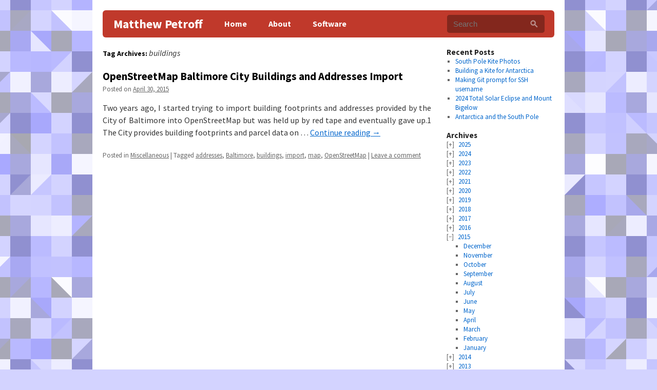

--- FILE ---
content_type: text/html; charset=UTF-8
request_url: https://mpetroff.net/tag/buildings/
body_size: 5085
content:
<!DOCTYPE html><html lang=en-US><head><link rel=stylesheet href=https://cdn0.mpetroff.net/wp-content/cache/minify/4aef3.default.include.184afc.css media=all> <script src=https://cdn0.mpetroff.net/wp-content/cache/minify/4aef3.default.include.54e3eb.js></script> <link rel=icon href=/favicon.png type=image/png><meta charset="UTF-8"><meta name="viewport" content="width=device-width, initial-scale=1.0"><title>buildings | Matthew Petroff</title><link rel=profile href=http://gmpg.org/xfn/11><link rel=stylesheet type=text/css media=all href="//fonts.googleapis.com/css?family=Source+Serif+Pro|Source+Sans+Pro:400,400italic,700,700italic"><link rel=pingback href=https://mpetroff.net/xmlrpc.php><meta name='robots' content='max-image-preview:large'><meta name="robots" content="noindex,follow"> <script type=application/ld+json class=aioseop-schema>{"@context":"https://schema.org","@graph":[{"@type":"Organization","@id":"https://mpetroff.net/#organization","url":"https://mpetroff.net/","name":"Matthew Petroff","sameAs":[]},{"@type":"WebSite","@id":"https://mpetroff.net/#website","url":"https://mpetroff.net/","name":"Matthew Petroff","publisher":{"@id":"https://mpetroff.net/#organization"}},{"@type":"CollectionPage","@id":"https://mpetroff.net/tag/buildings/#collectionpage","url":"https://mpetroff.net/tag/buildings/","inLanguage":"en-US","name":"buildings","isPartOf":{"@id":"https://mpetroff.net/#website"}}]}</script> <link rel=canonical href=https://mpetroff.net/tag/buildings/ > <script >window.ga=window.ga||function(){(ga.q=ga.q||[]).push(arguments)};ga.l=+new Date;ga('create','UA-19871757-1',{'cookieDomain':'none'});ga('send','pageview');</script> <script async src=https://www.google-analytics.com/analytics.js></script> <link rel=alternate type=application/rss+xml title="Matthew Petroff &raquo; Feed" href=https://mpetroff.net/feed/ ><link rel=alternate type=application/rss+xml title="Matthew Petroff &raquo; Comments Feed" href=https://mpetroff.net/comments/feed/ ><link rel=alternate type=application/rss+xml title="Matthew Petroff &raquo; buildings Tag Feed" href=https://mpetroff.net/tag/buildings/feed/ ><style id=wp-img-auto-sizes-contain-inline-css>img:is([sizes=auto i],[sizes^="auto," i]){contain-intrinsic-size:3000px 1500px}</style><style id=classic-theme-styles-inline-css>.wp-block-button__link{color:#fff;background-color:#32373c;border-radius:9999px;box-shadow:none;text-decoration:none;padding:calc(.667em + 2px) calc(1.333em + 2px);font-size:1.125em}.wp-block-file__button{background:#32373c;color:#fff;text-decoration:none}</style><link rel=https://api.w.org/ href=https://mpetroff.net/wp-json/ ><link rel=alternate title=JSON type=application/json href=https://mpetroff.net/wp-json/wp/v2/tags/192><link rel=EditURI type=application/rsd+xml title=RSD href=https://mpetroff.net/xmlrpc.php?rsd><style>img.latex{vertical-align:middle;border:none}</style><style id=global-styles-inline-css>/*<![CDATA[*/:root{--wp--preset--aspect-ratio--square:1;--wp--preset--aspect-ratio--4-3:4/3;--wp--preset--aspect-ratio--3-4:3/4;--wp--preset--aspect-ratio--3-2:3/2;--wp--preset--aspect-ratio--2-3:2/3;--wp--preset--aspect-ratio--16-9:16/9;--wp--preset--aspect-ratio--9-16:9/16;--wp--preset--color--black:#000;--wp--preset--color--cyan-bluish-gray:#abb8c3;--wp--preset--color--white:#fff;--wp--preset--color--pale-pink:#f78da7;--wp--preset--color--vivid-red:#cf2e2e;--wp--preset--color--luminous-vivid-orange:#ff6900;--wp--preset--color--luminous-vivid-amber:#fcb900;--wp--preset--color--light-green-cyan:#7bdcb5;--wp--preset--color--vivid-green-cyan:#00d084;--wp--preset--color--pale-cyan-blue:#8ed1fc;--wp--preset--color--vivid-cyan-blue:#0693e3;--wp--preset--color--vivid-purple:#9b51e0;--wp--preset--gradient--vivid-cyan-blue-to-vivid-purple:linear-gradient(135deg,rgb(6,147,227) 0%,rgb(155,81,224) 100%);--wp--preset--gradient--light-green-cyan-to-vivid-green-cyan:linear-gradient(135deg,rgb(122,220,180) 0%,rgb(0,208,130) 100%);--wp--preset--gradient--luminous-vivid-amber-to-luminous-vivid-orange:linear-gradient(135deg,rgb(252,185,0) 0%,rgb(255,105,0) 100%);--wp--preset--gradient--luminous-vivid-orange-to-vivid-red:linear-gradient(135deg,rgb(255,105,0) 0%,rgb(207,46,46) 100%);--wp--preset--gradient--very-light-gray-to-cyan-bluish-gray:linear-gradient(135deg,rgb(238,238,238) 0%,rgb(169,184,195) 100%);--wp--preset--gradient--cool-to-warm-spectrum:linear-gradient(135deg,rgb(74,234,220) 0%,rgb(151,120,209) 20%,rgb(207,42,186) 40%,rgb(238,44,130) 60%,rgb(251,105,98) 80%,rgb(254,248,76) 100%);--wp--preset--gradient--blush-light-purple:linear-gradient(135deg,rgb(255,206,236) 0%,rgb(152,150,240) 100%);--wp--preset--gradient--blush-bordeaux:linear-gradient(135deg,rgb(254,205,165) 0%,rgb(254,45,45) 50%,rgb(107,0,62) 100%);--wp--preset--gradient--luminous-dusk:linear-gradient(135deg,rgb(255,203,112) 0%,rgb(199,81,192) 50%,rgb(65,88,208) 100%);--wp--preset--gradient--pale-ocean:linear-gradient(135deg,rgb(255,245,203) 0%,rgb(182,227,212) 50%,rgb(51,167,181) 100%);--wp--preset--gradient--electric-grass:linear-gradient(135deg,rgb(202,248,128) 0%,rgb(113,206,126) 100%);--wp--preset--gradient--midnight:linear-gradient(135deg,rgb(2,3,129) 0%,rgb(40,116,252) 100%);--wp--preset--font-size--small:13px;--wp--preset--font-size--medium:20px;--wp--preset--font-size--large:36px;--wp--preset--font-size--x-large:42px;--wp--preset--spacing--20:0.44rem;--wp--preset--spacing--30:0.67rem;--wp--preset--spacing--40:1rem;--wp--preset--spacing--50:1.5rem;--wp--preset--spacing--60:2.25rem;--wp--preset--spacing--70:3.38rem;--wp--preset--spacing--80:5.06rem;--wp--preset--shadow--natural:6px 6px 9px rgba(0, 0, 0, 0.2);--wp--preset--shadow--deep:12px 12px 50px rgba(0, 0, 0, 0.4);--wp--preset--shadow--sharp:6px 6px 0px rgba(0, 0, 0, 0.2);--wp--preset--shadow--outlined:6px 6px 0px -3px rgb(255, 255, 255), 6px 6px rgb(0, 0, 0);--wp--preset--shadow--crisp:6px 6px 0px rgb(0, 0, 0)}:where(.is-layout-flex){gap:0.5em}:where(.is-layout-grid){gap:0.5em}body .is-layout-flex{display:flex}.is-layout-flex{flex-wrap:wrap;align-items:center}.is-layout-flex>:is(*,div){margin:0}body .is-layout-grid{display:grid}.is-layout-grid>:is(*,div){margin:0}:where(.wp-block-columns.is-layout-flex){gap:2em}:where(.wp-block-columns.is-layout-grid){gap:2em}:where(.wp-block-post-template.is-layout-flex){gap:1.25em}:where(.wp-block-post-template.is-layout-grid){gap:1.25em}.has-black-color{color:var(--wp--preset--color--black) !important}.has-cyan-bluish-gray-color{color:var(--wp--preset--color--cyan-bluish-gray) !important}.has-white-color{color:var(--wp--preset--color--white) !important}.has-pale-pink-color{color:var(--wp--preset--color--pale-pink) !important}.has-vivid-red-color{color:var(--wp--preset--color--vivid-red) !important}.has-luminous-vivid-orange-color{color:var(--wp--preset--color--luminous-vivid-orange) !important}.has-luminous-vivid-amber-color{color:var(--wp--preset--color--luminous-vivid-amber) !important}.has-light-green-cyan-color{color:var(--wp--preset--color--light-green-cyan) !important}.has-vivid-green-cyan-color{color:var(--wp--preset--color--vivid-green-cyan) !important}.has-pale-cyan-blue-color{color:var(--wp--preset--color--pale-cyan-blue) !important}.has-vivid-cyan-blue-color{color:var(--wp--preset--color--vivid-cyan-blue) !important}.has-vivid-purple-color{color:var(--wp--preset--color--vivid-purple) !important}.has-black-background-color{background-color:var(--wp--preset--color--black) !important}.has-cyan-bluish-gray-background-color{background-color:var(--wp--preset--color--cyan-bluish-gray) !important}.has-white-background-color{background-color:var(--wp--preset--color--white) !important}.has-pale-pink-background-color{background-color:var(--wp--preset--color--pale-pink) !important}.has-vivid-red-background-color{background-color:var(--wp--preset--color--vivid-red) !important}.has-luminous-vivid-orange-background-color{background-color:var(--wp--preset--color--luminous-vivid-orange) !important}.has-luminous-vivid-amber-background-color{background-color:var(--wp--preset--color--luminous-vivid-amber) !important}.has-light-green-cyan-background-color{background-color:var(--wp--preset--color--light-green-cyan) !important}.has-vivid-green-cyan-background-color{background-color:var(--wp--preset--color--vivid-green-cyan) !important}.has-pale-cyan-blue-background-color{background-color:var(--wp--preset--color--pale-cyan-blue) !important}.has-vivid-cyan-blue-background-color{background-color:var(--wp--preset--color--vivid-cyan-blue) !important}.has-vivid-purple-background-color{background-color:var(--wp--preset--color--vivid-purple) !important}.has-black-border-color{border-color:var(--wp--preset--color--black) !important}.has-cyan-bluish-gray-border-color{border-color:var(--wp--preset--color--cyan-bluish-gray) !important}.has-white-border-color{border-color:var(--wp--preset--color--white) !important}.has-pale-pink-border-color{border-color:var(--wp--preset--color--pale-pink) !important}.has-vivid-red-border-color{border-color:var(--wp--preset--color--vivid-red) !important}.has-luminous-vivid-orange-border-color{border-color:var(--wp--preset--color--luminous-vivid-orange) !important}.has-luminous-vivid-amber-border-color{border-color:var(--wp--preset--color--luminous-vivid-amber) !important}.has-light-green-cyan-border-color{border-color:var(--wp--preset--color--light-green-cyan) !important}.has-vivid-green-cyan-border-color{border-color:var(--wp--preset--color--vivid-green-cyan) !important}.has-pale-cyan-blue-border-color{border-color:var(--wp--preset--color--pale-cyan-blue) !important}.has-vivid-cyan-blue-border-color{border-color:var(--wp--preset--color--vivid-cyan-blue) !important}.has-vivid-purple-border-color{border-color:var(--wp--preset--color--vivid-purple) !important}.has-vivid-cyan-blue-to-vivid-purple-gradient-background{background:var(--wp--preset--gradient--vivid-cyan-blue-to-vivid-purple) !important}.has-light-green-cyan-to-vivid-green-cyan-gradient-background{background:var(--wp--preset--gradient--light-green-cyan-to-vivid-green-cyan) !important}.has-luminous-vivid-amber-to-luminous-vivid-orange-gradient-background{background:var(--wp--preset--gradient--luminous-vivid-amber-to-luminous-vivid-orange) !important}.has-luminous-vivid-orange-to-vivid-red-gradient-background{background:var(--wp--preset--gradient--luminous-vivid-orange-to-vivid-red) !important}.has-very-light-gray-to-cyan-bluish-gray-gradient-background{background:var(--wp--preset--gradient--very-light-gray-to-cyan-bluish-gray) !important}.has-cool-to-warm-spectrum-gradient-background{background:var(--wp--preset--gradient--cool-to-warm-spectrum) !important}.has-blush-light-purple-gradient-background{background:var(--wp--preset--gradient--blush-light-purple) !important}.has-blush-bordeaux-gradient-background{background:var(--wp--preset--gradient--blush-bordeaux) !important}.has-luminous-dusk-gradient-background{background:var(--wp--preset--gradient--luminous-dusk) !important}.has-pale-ocean-gradient-background{background:var(--wp--preset--gradient--pale-ocean) !important}.has-electric-grass-gradient-background{background:var(--wp--preset--gradient--electric-grass) !important}.has-midnight-gradient-background{background:var(--wp--preset--gradient--midnight) !important}.has-small-font-size{font-size:var(--wp--preset--font-size--small) !important}.has-medium-font-size{font-size:var(--wp--preset--font-size--medium) !important}.has-large-font-size{font-size:var(--wp--preset--font-size--large) !important}.has-x-large-font-size{font-size:var(--wp--preset--font-size--x-large) !important}/*]]>*/</style></head><body class="archive tag tag-buildings tag-192 wp-theme-mpetroff5"><div id=wrapper class=hfeed><div id=header><h1 id="site-title"> <a href=https://mpetroff.net/ rel=home>Matthew Petroff</a></h1><div id=access role=navigation><div class="skip-link screen-reader-text"><a href=#content title="Skip to content">Skip to content</a></div><div class=menu><ul> <li ><a href=https://mpetroff.net/ >Home</a></li><li class="page_item page-item-2"><a href=https://mpetroff.net/about/ >About</a></li> <li class="page_item page-item-88 page_item_has_children"><a href=https://mpetroff.net/software/ >Software</a><ul class=children> <li class="page_item page-item-253"><a href=https://mpetroff.net/software/fontforge-windows/ >FontForge &#8211; Windows</a></li> <li class="page_item page-item-556"><a href=https://mpetroff.net/software/pannellum/ >Pannellum</a></li></ul> </li></ul></div></div><form id=search-form action=https://mpetroff.net/ role=search method=get autocomplete=off><div class=search-input-group> <input class=search-form-control type=search placeholder=Search name=s> <span class=search-input-group-btn> <button type=submit class=btn aria-label=Search></button> </span></div></form></div><div id=main><div id=container><div id=content role=main><h1 class="page-title">Tag Archives: <span>buildings</span></h1><div id=post-1807 class="post-1807 post type-post status-publish format-standard hentry category-miscellaneous tag-addresses tag-baltimore tag-buildings tag-import tag-map tag-openstreetmap"><h2 class="entry-title"><a href=https://mpetroff.net/2015/04/openstreetmap-baltimore-city-buildings-and-addresses-import/ title="Permalink to OpenStreetMap Baltimore City Buildings and Addresses Import" rel=bookmark>OpenStreetMap Baltimore City Buildings and Addresses Import</a></h2><div class=entry-meta> <span class="meta-prep meta-prep-author">Posted on</span> <a href=https://mpetroff.net/2015/04/openstreetmap-baltimore-city-buildings-and-addresses-import/ title="9:31 am" rel=bookmark><span class=entry-date>April 30, 2015</span></a></div><div class=entry-summary><p>Two years ago, I started trying to import building footprints and addresses provided by the City of Baltimore into OpenStreetMap but was held up by red tape and eventually gave up.1 The City provides building footprints and parcel data on &hellip; <a href=https://mpetroff.net/2015/04/openstreetmap-baltimore-city-buildings-and-addresses-import/ >Continue reading <span class=meta-nav>&rarr;</span></a></p></div><div class=entry-utility> <span class=cat-links> <span class="entry-utility-prep entry-utility-prep-cat-links">Posted in</span> <a href=https://mpetroff.net/category/miscellaneous/ rel=tag>Miscellaneous</a>		</span> <span class=meta-sep>|</span> <span class=tag-links> <span class="entry-utility-prep entry-utility-prep-tag-links">Tagged</span> <a href=https://mpetroff.net/tag/addresses/ rel=tag>addresses</a>, <a href=https://mpetroff.net/tag/baltimore/ rel=tag>Baltimore</a>, <a href=https://mpetroff.net/tag/buildings/ rel=tag>buildings</a>, <a href=https://mpetroff.net/tag/import/ rel=tag>import</a>, <a href=https://mpetroff.net/tag/map/ rel=tag>map</a>, <a href=https://mpetroff.net/tag/openstreetmap/ rel=tag>OpenStreetMap</a>		</span> <span class=meta-sep>|</span> <span class=comments-link><a href=https://mpetroff.net/2015/04/openstreetmap-baltimore-city-buildings-and-addresses-import/#respond>Leave a comment</a></span></div></div></div></div><div id=primary class=widget-area role=complementary><ul class=xoxo><li id=recent-posts-2 class="widget-container widget_recent_entries"><h3 class="widget-title">Recent Posts</h3><ul> <li> <a href=https://mpetroff.net/2025/06/south-pole-kite-photos/ >South Pole Kite Photos</a> </li> <li> <a href=https://mpetroff.net/2025/03/building-a-kite-for-antarctica/ >Building a Kite for Antarctica</a> </li> <li> <a href=https://mpetroff.net/2024/12/making-git-prompt-for-ssh-username/ >Making Git prompt for SSH username</a> </li> <li> <a href=https://mpetroff.net/2024/04/2024-total-solar-eclipse-and-mount-bigelow/ >2024 Total Solar Eclipse and Mount Bigelow</a> </li> <li> <a href=https://mpetroff.net/2023/08/antarctica-and-the-south-pole/ >Antarctica and the South Pole</a> </li></ul></li><li id=collapsed_archives_widget-3 class="widget-container widget_collapsed_archives_widget"><h3 class="widget-title">Archives</h3><div class=collapsed-archives><ul><li><input type=checkbox id=archive-year-2025><label for=archive-year-2025></label>	<a href=https://mpetroff.net/2025/ >2025</a><ul class=year>	<li><a href=https://mpetroff.net/2025/06/ >June</a></li> <li><a href=https://mpetroff.net/2025/03/ >March</a></li></ul></li><li><input type=checkbox id=archive-year-2024><label for=archive-year-2024></label>	<a href=https://mpetroff.net/2024/ >2024</a><ul class=year>	<li><a href=https://mpetroff.net/2024/12/ >December</a></li> <li><a href=https://mpetroff.net/2024/04/ >April</a></li></ul></li><li><input type=checkbox id=archive-year-2023><label for=archive-year-2023></label>	<a href=https://mpetroff.net/2023/ >2023</a><ul class=year>	<li><a href=https://mpetroff.net/2023/08/ >August</a></li> <li><a href=https://mpetroff.net/2023/07/ >July</a></li> <li><a href=https://mpetroff.net/2023/05/ >May</a></li></ul></li><li><input type=checkbox id=archive-year-2022><label for=archive-year-2022></label>	<a href=https://mpetroff.net/2022/ >2022</a><ul class=year>	<li><a href=https://mpetroff.net/2022/09/ >September</a></li> <li><a href=https://mpetroff.net/2022/03/ >March</a></li></ul></li><li><input type=checkbox id=archive-year-2021><label for=archive-year-2021></label>	<a href=https://mpetroff.net/2021/ >2021</a><ul class=year>	<li><a href=https://mpetroff.net/2021/12/ >December</a></li> <li><a href=https://mpetroff.net/2021/08/ >August</a></li> <li><a href=https://mpetroff.net/2021/04/ >April</a></li> <li><a href=https://mpetroff.net/2021/03/ >March</a></li> <li><a href=https://mpetroff.net/2021/02/ >February</a></li></ul></li><li><input type=checkbox id=archive-year-2020><label for=archive-year-2020></label>	<a href=https://mpetroff.net/2020/ >2020</a><ul class=year>	<li><a href=https://mpetroff.net/2020/10/ >October</a></li> <li><a href=https://mpetroff.net/2020/05/ >May</a></li> <li><a href=https://mpetroff.net/2020/03/ >March</a></li> <li><a href=https://mpetroff.net/2020/01/ >January</a></li></ul></li><li><input type=checkbox id=archive-year-2019><label for=archive-year-2019></label>	<a href=https://mpetroff.net/2019/ >2019</a><ul class=year>	<li><a href=https://mpetroff.net/2019/11/ >November</a></li> <li><a href=https://mpetroff.net/2019/08/ >August</a></li> <li><a href=https://mpetroff.net/2019/07/ >July</a></li> <li><a href=https://mpetroff.net/2019/06/ >June</a></li> <li><a href=https://mpetroff.net/2019/05/ >May</a></li> <li><a href=https://mpetroff.net/2019/04/ >April</a></li> <li><a href=https://mpetroff.net/2019/02/ >February</a></li></ul></li><li><input type=checkbox id=archive-year-2018><label for=archive-year-2018></label>	<a href=https://mpetroff.net/2018/ >2018</a><ul class=year>	<li><a href=https://mpetroff.net/2018/12/ >December</a></li> <li><a href=https://mpetroff.net/2018/10/ >October</a></li> <li><a href=https://mpetroff.net/2018/08/ >August</a></li> <li><a href=https://mpetroff.net/2018/06/ >June</a></li> <li><a href=https://mpetroff.net/2018/05/ >May</a></li> <li><a href=https://mpetroff.net/2018/03/ >March</a></li> <li><a href=https://mpetroff.net/2018/01/ >January</a></li></ul></li><li><input type=checkbox id=archive-year-2017><label for=archive-year-2017></label>	<a href=https://mpetroff.net/2017/ >2017</a><ul class=year>	<li><a href=https://mpetroff.net/2017/12/ >December</a></li> <li><a href=https://mpetroff.net/2017/11/ >November</a></li> <li><a href=https://mpetroff.net/2017/10/ >October</a></li> <li><a href=https://mpetroff.net/2017/09/ >September</a></li> <li><a href=https://mpetroff.net/2017/08/ >August</a></li> <li><a href=https://mpetroff.net/2017/07/ >July</a></li> <li><a href=https://mpetroff.net/2017/05/ >May</a></li> <li><a href=https://mpetroff.net/2017/04/ >April</a></li> <li><a href=https://mpetroff.net/2017/03/ >March</a></li> <li><a href=https://mpetroff.net/2017/01/ >January</a></li></ul></li><li><input type=checkbox id=archive-year-2016><label for=archive-year-2016></label>	<a href=https://mpetroff.net/2016/ >2016</a><ul class=year>	<li><a href=https://mpetroff.net/2016/12/ >December</a></li> <li><a href=https://mpetroff.net/2016/11/ >November</a></li> <li><a href=https://mpetroff.net/2016/10/ >October</a></li> <li><a href=https://mpetroff.net/2016/09/ >September</a></li> <li><a href=https://mpetroff.net/2016/08/ >August</a></li> <li><a href=https://mpetroff.net/2016/07/ >July</a></li> <li><a href=https://mpetroff.net/2016/06/ >June</a></li> <li><a href=https://mpetroff.net/2016/05/ >May</a></li> <li><a href=https://mpetroff.net/2016/04/ >April</a></li> <li><a href=https://mpetroff.net/2016/03/ >March</a></li> <li><a href=https://mpetroff.net/2016/02/ >February</a></li> <li><a href=https://mpetroff.net/2016/01/ >January</a></li></ul></li><li><input type=checkbox id=archive-year-2015 checked><label for=archive-year-2015></label>	<a href=https://mpetroff.net/2015/ >2015</a><ul class=year>	<li><a href=https://mpetroff.net/2015/12/ >December</a></li> <li><a href=https://mpetroff.net/2015/11/ >November</a></li> <li><a href=https://mpetroff.net/2015/10/ >October</a></li> <li><a href=https://mpetroff.net/2015/09/ >September</a></li> <li><a href=https://mpetroff.net/2015/08/ >August</a></li> <li><a href=https://mpetroff.net/2015/07/ >July</a></li> <li><a href=https://mpetroff.net/2015/06/ >June</a></li> <li><a href=https://mpetroff.net/2015/05/ >May</a></li> <li><a href=https://mpetroff.net/2015/04/ >April</a></li> <li><a href=https://mpetroff.net/2015/03/ >March</a></li> <li><a href=https://mpetroff.net/2015/02/ >February</a></li> <li><a href=https://mpetroff.net/2015/01/ >January</a></li></ul></li><li><input type=checkbox id=archive-year-2014><label for=archive-year-2014></label>	<a href=https://mpetroff.net/2014/ >2014</a><ul class=year>	<li><a href=https://mpetroff.net/2014/12/ >December</a></li> <li><a href=https://mpetroff.net/2014/11/ >November</a></li> <li><a href=https://mpetroff.net/2014/10/ >October</a></li> <li><a href=https://mpetroff.net/2014/09/ >September</a></li> <li><a href=https://mpetroff.net/2014/08/ >August</a></li> <li><a href=https://mpetroff.net/2014/07/ >July</a></li> <li><a href=https://mpetroff.net/2014/06/ >June</a></li> <li><a href=https://mpetroff.net/2014/05/ >May</a></li> <li><a href=https://mpetroff.net/2014/04/ >April</a></li> <li><a href=https://mpetroff.net/2014/03/ >March</a></li> <li><a href=https://mpetroff.net/2014/02/ >February</a></li> <li><a href=https://mpetroff.net/2014/01/ >January</a></li></ul></li><li><input type=checkbox id=archive-year-2013><label for=archive-year-2013></label>	<a href=https://mpetroff.net/2013/ >2013</a><ul class=year>	<li><a href=https://mpetroff.net/2013/12/ >December</a></li> <li><a href=https://mpetroff.net/2013/11/ >November</a></li> <li><a href=https://mpetroff.net/2013/10/ >October</a></li> <li><a href=https://mpetroff.net/2013/09/ >September</a></li> <li><a href=https://mpetroff.net/2013/08/ >August</a></li> <li><a href=https://mpetroff.net/2013/07/ >July</a></li> <li><a href=https://mpetroff.net/2013/06/ >June</a></li> <li><a href=https://mpetroff.net/2013/05/ >May</a></li> <li><a href=https://mpetroff.net/2013/04/ >April</a></li> <li><a href=https://mpetroff.net/2013/03/ >March</a></li> <li><a href=https://mpetroff.net/2013/02/ >February</a></li> <li><a href=https://mpetroff.net/2013/01/ >January</a></li></ul></li><li><input type=checkbox id=archive-year-2012><label for=archive-year-2012></label>	<a href=https://mpetroff.net/2012/ >2012</a><ul class=year>	<li><a href=https://mpetroff.net/2012/12/ >December</a></li> <li><a href=https://mpetroff.net/2012/11/ >November</a></li> <li><a href=https://mpetroff.net/2012/10/ >October</a></li> <li><a href=https://mpetroff.net/2012/09/ >September</a></li> <li><a href=https://mpetroff.net/2012/08/ >August</a></li> <li><a href=https://mpetroff.net/2012/07/ >July</a></li> <li><a href=https://mpetroff.net/2012/06/ >June</a></li> <li><a href=https://mpetroff.net/2012/05/ >May</a></li> <li><a href=https://mpetroff.net/2012/04/ >April</a></li> <li><a href=https://mpetroff.net/2012/03/ >March</a></li> <li><a href=https://mpetroff.net/2012/01/ >January</a></li></ul></li><li><input type=checkbox id=archive-year-2011><label for=archive-year-2011></label>	<a href=https://mpetroff.net/2011/ >2011</a><ul class=year>	<li><a href=https://mpetroff.net/2011/12/ >December</a></li> <li><a href=https://mpetroff.net/2011/11/ >November</a></li> <li><a href=https://mpetroff.net/2011/10/ >October</a></li> <li><a href=https://mpetroff.net/2011/09/ >September</a></li> <li><a href=https://mpetroff.net/2011/08/ >August</a></li> <li><a href=https://mpetroff.net/2011/07/ >July</a></li> <li><a href=https://mpetroff.net/2011/06/ >June</a></li></ul></li><li><input type=checkbox id=archive-year-2010><label for=archive-year-2010></label>	<a href=https://mpetroff.net/2010/ >2010</a><ul class=year>	<li><a href=https://mpetroff.net/2010/11/ >November</a></li></ul></li></ul></div></li><li id=categories-2 class="widget-container widget_categories"><h3 class="widget-title">Categories</h3><ul> <li class="cat-item cat-item-337"><a href=https://mpetroff.net/category/baking/ >Baking</a> </li> <li class="cat-item cat-item-15"><a href=https://mpetroff.net/category/design/ >Design</a> </li> <li class="cat-item cat-item-167"><a href=https://mpetroff.net/category/exploring/ >Exploring</a> </li> <li class="cat-item cat-item-122"><a href=https://mpetroff.net/category/programming/gsoc/ >GSoC</a> </li> <li class="cat-item cat-item-66"><a href=https://mpetroff.net/category/hacking/ >Hacking</a> </li> <li class="cat-item cat-item-174"><a href=https://mpetroff.net/category/miscellaneous/ >Miscellaneous</a> </li> <li class="cat-item cat-item-10"><a href=https://mpetroff.net/category/photography/ >Photography</a> </li> <li class="cat-item cat-item-4"><a href=https://mpetroff.net/category/programming/ >Programming</a> </li> <li class="cat-item cat-item-173"><a href=https://mpetroff.net/category/research/ >Research</a> </li></ul></li></ul></div></div><div id=footer role=contentinfo><div id=colophon><div id=site-info> <a href=https://mpetroff.net/ title="Matthew Petroff" rel=home> Matthew Petroff </a></div><div id=footer-widget-area role=complementary><div id=first class=widget-area><ul class=xoxo> <li id=text-5 class="widget-container widget_text"><div class=textwidget>Unless otherwise noted, all content is available under a <a rel=license href=https://creativecommons.org/licenses/by-nc-sa/4.0/ >CC BY-NC-SA license</a>.</div> </li></ul></div></div></div></div></div> <script type=speculationrules>{"prefetch":[{"source":"document","where":{"and":[{"href_matches":"/*"},{"not":{"href_matches":["/wp-*.php","/wp-admin/*","https://cdn0.mpetroff.net/wp-content/uploads/*","/wp-content/*","/wp-content/plugins/*","/wp-content/themes/mpetroff5/*","/*\\?(.+)"]}},{"not":{"selector_matches":"a[rel~=\"nofollow\"]"}},{"not":{"selector_matches":".no-prefetch, .no-prefetch a"}}]},"eagerness":"conservative"}]}</script> </body></html>

--- FILE ---
content_type: text/css
request_url: https://cdn0.mpetroff.net/wp-content/cache/minify/4aef3.default.include.184afc.css
body_size: 7035
content:
.collapsed-archives{-webkit-user-select:none;-moz-user-select:none;-ms-user-select:none;user-select:none}.collapsed-archives>ul{list-style:none !important;margin-left:0 !important}.collapsed-archives>ul>li>.decade{list-style:none !important;margin-left:1.25em !important}.collapsed-archives ul ul{margin-left:2.5em !important}.collapsed-archives input+label:before{content:'[+]';padding-right:5px}.collapsed-archives-triangles input+label:before{content:'\25b6'}.collapsed-archives input:checked+label:before{content:'[\2212]'}.collapsed-archives-triangles input:checked+label:before{content:'\25bc'}.collapsed-archives input{position:absolute;opacity:0}.collapsed-archives label, .collapsed-archives input{cursor:pointer}.collapsed-archives label{display:inline}.collapsed-archives input~ul{display:none}.collapsed-archives input:checked~ul{display:block}html,body,div,span,applet,object,iframe,h1,h2,h3,h4,h5,h6,p,blockquote,pre,a,abbr,acronym,address,big,cite,code,del,dfn,em,font,img,ins,kbd,q,s,samp,small,strike,strong,sub,sup,tt,var,b,u,i,center,dl,dt,dd,ol,ul,li,fieldset,form,label,legend,table,caption,tbody,tfoot,thead,tr,th,td{background:transparent;border:0;margin:0;padding:0;vertical-align:baseline}body{line-height:1}h1,h2,h3,h4,h5,h6{clear:both;font-weight:400}ol,ul{list-style:none}blockquote{quotes:none}blockquote:before,blockquote:after{content:'';content:none}del{text-decoration:line-through}table{border-collapse:collapse;border-spacing:0}a img{border:none}html,body{height:100%;margin:0;padding:0}#wrapper{position:relative;min-height:100%}#footer{position:absolute;bottom:0}#main{padding-bottom:60px}#container{float:left;margin:0 -230px 0 0;width:100%}#content{margin:0 260px 0 20px}#primary,#secondary{float:right;overflow:hidden;width:230px}#secondary{clear:right}#footer{clear:both;width:100%}.one-column #content{margin:0 auto;width:640px}.single-attachment #content{margin:0 auto;width:900px}body{font-family:'Source Sans Pro','Helvetica Neue',Helvetica,Arial,'Nimbus Sans L',sans-serif}.dropcap{font-family:'Source Serif Pro',serif}pre{font-family:'Courier 10 Pitch',Courier,monospace}code{font-family:Monaco,Consolas,'Andale Mono','DejaVu Sans Mono',monospace}#colophon,#main,#wrapper{margin:0 auto;width:920px;background:#fff}#footer-widget-area .widget-area{float:right;margin-right:20px;width:600px;height:25px;text-align:right;font-size:14px;line-height:25px}#site-info{float:left;font-size:14px;font-weight:700;width:200px;height:25px;line-height:25px;margin:0 0 0 20px}body{background-color:#d3d3ff;background-image:url("[data-uri]"),url("[data-uri]"), url("[data-uri]"), url("[data-uri]");background-position:center;background-attachment:fixed;width:100%}body,input,textarea{color:#666;font-size:13px;line-height:18px}hr{background-color:#e7e7e7;border:0;clear:both;height:1px;margin-bottom:18px}p{margin-bottom:18px;text-align:justify}ul{list-style:square;margin:0 0 18px 1.5em}ol{list-style:decimal;margin:0 0 18px 1.5em}ol ol{list-style:upper-alpha}ol ol ol{list-style:lower-roman}ol ol ol ol{list-style:lower-alpha}ul ul, ol ol, ul ol, ol ul{margin-bottom:0}dl{margin:0 0 24px 0}dt{font-weight:700}dd{margin-bottom:18px}strong{font-weight:700}cite,em,i{font-style:italic}big{font-size:131.25%}ins{background:#ffc;text-decoration:none}blockquote{font-style:italic;padding:0 3em}blockquote cite, blockquote em, blockquote i{font-style:normal}pre{background:#f7f7f7;color:#222;line-height:18px;margin-bottom:18px;padding:1.5em}abbr,acronym{border-bottom:1px dotted #666;cursor:help}sup,sub{height:0;line-height:1;position:relative;vertical-align:baseline}sup{bottom:1ex}sub{top: .5ex}input[type='text'],textarea{background:#f9f9f9;border:1px solid #ccc;padding:2px}a:link{color:#06c}a:visited{color:#739}a:active,a:hover{color:#c0392b}.screen-reader-text{position:absolute;left:-9000px}#header{background-color:#c0392b;border-radius:6px;min-height:53px;font-size:16px;margin:20px}#header a{transition:all 0.25s ease 0s}#site-title{padding:14px 21px;font-size:24px;font-weight:700;line-height:1.042;float:left}#site-title a{color:#fff;text-decoration:none;padding:14px 0}#site-title a:hover{color:#fbdcab}#wrapper{padding-top:1px;margin-top:-1px}#search-form{float:right;padding:9px 19px}.search-input-group{width:190px;display:inline-table;background-color:#83271d;border-radius:5px}.search-form-control{border-radius:5px 0 0 5px;color:#fff;background-color:#83271d;border-color:transparent;width:100%;font-size:15px;padding:5px 10px;line-height:1.4;box-sizing:border-box;border-width:2px 0 2px 2px;border-style:solid;transition:all 0.25s linear 0s}.search-form-control:focus{border-color:#ecf0f1;color:#ecf0f1;outline:0;opacity:1}.search-input-group-btn{vertical-align:middle;display:table-cell;border-style:solid;border-width:2px;border-color:#83271d;border-radius:0 5px 5px 0;border-left-width:0px;transition:all 0.25s linear 0s;background-image:url('data:image/svg+xml,%3Csvg%20xmlns%3D%22http%3A//www.w3.org/2000/svg%22%20viewBox%3D%220%200%201000%201000%22%20height%3D%2215px%22%20width%3D%2215px%22%3E%3Cpath%20fill%3D%22%23ecf0f1%22%20d%3D%22m127.54%20127.54a351.69%20351.69%200%200%200%200%20497.37%20351.69%20351.69%200%200%200%20440.87%2045.372l305.19%20305.19%20101.87-101.87-304.97-304.97a351.69%20351.69%200%200%200%20-45.588%20-441.09%20351.69%20351.69%200%200%200%20-497.37%200zm107.87%20113.86a190.68%20190.68%200%200%201%20269.66%20-0.00001%20190.68%20190.68%200%200%201%200%20269.66%20190.68%20190.68%200%200%201%20-269.66%20-0.00001%20190.68%20190.68%200%200%201%200%20-269.66z%22/%3E%3C/svg%3E');background-repeat:no-repeat;background-position:center;opacity:0.5}#search-form .btn{border-color:transparent;background-color:transparent;height:31px;width:37px;padding:5px 10px;cursor:pointer;outline:0}#search-form .btn:focus{outline:0}.search-form-control:focus+.search-input-group-btn{border-color:#ecf0f1;opacity:1}#access{display:block;float:left}#access .menu-header,div.menu{font-size:13px}#access .menu-header ul, div.menu ul{list-style:none;margin:0}#access .menu-header li, div.menu li{float:left;position:relative}#access a{color:#fff;display:block;text-decoration:none;padding:15px 21px;font-size:16px;font-weight:700;line-height:23px}#access ul ul{display:none;position:absolute;top:53px;left:8px;float:left;width:200px;z-index:99999}#access ul ul li{min-width:200px}#access ul ul ul{left:100%;top:0}#access ul ul a{line-height:1em;padding:10px;width:194px;height:auto;font-weight:400;font-size:14px;border-radius:4px;margin:0 3px 0 3px}#access li:hover>a{color:#fbdcab}#access ul ul a:hover{color:#fbdcab}#access ul li:hover>ul{display:block}#access ul li>ul{padding-top:4px}#access ul ul li{background:#c0392b}#access ul li > ul li:first-child{border-radius:4px 4px 0 0}#access ul li > ul li:first-child>a{margin-top:3px}#access ul li > ul li:last-child{border-radius:0 0 4px 4px}#access ul li > ul li:last-child>a{margin-bottom:3px}#access ul li.current_page_item > a, #access ul li.current_page_parent > a, #access ul li.current-menu-ancestor > a, #access ul li.current-menu-item > a, #access ul li.current-menu-parent>a{color:#fff;font-weight:700;background-color:#767676}* html #access ul li.current_page_item a, * html #access ul li.current_page_parent a, * html #access ul li.current-menu-ancestor a, * html #access ul li.current-menu-item a, * html #access ul li.current-menu-parent a, * html #access ul li a:hover{color:#fff;font-weight:700;background-color:#767676}#main{clear:both;overflow:hidden;background:#fff;width:920px}#content{margin-bottom:36px}#content, #content input, #content textarea{color:#333;font-size:16px;line-height:24px}#content p, #content ul, #content ol, #content dd, #content pre, #content hr{margin-bottom:24px}#content ul ul, #content ol ol, #content ul ol, #content ol ul{margin-bottom:0}#content pre, #content kbd, #content tt, #content var{font-size:15px;line-height:21px}#content code{font-size:13px;border:1px solid #d2d2d2;background-color:#f0f0f0;border-radius:3px;margin:0 2px;padding:0 5px}#content dt, #content th{color:#000}#content h1, #content h2, #content h3, #content h4, #content h5, #content h6{color:#000;line-height:1.5em;margin:0 0 20px 0}#content table{border:1px solid #e7e7e7;margin:0 -1px 24px 0;text-align:left;width:100%}#content tr th, #content thead th{color:#666;font-size:13px;font-weight:700;line-height:18px;padding:9px 24px}#content tr td{border-top:1px solid #e7e7e7;padding:6px 24px}.hentry{margin:0 0 48px 0}.home .sticky{background:#f2f7fc;border-top:4px solid #000;margin-left:-20px;margin-right:-20px;padding:18px 20px}.single .hentry{margin:0 0 36px 0}.page-title{color:#000;font-size:14px;font-weight:700;margin:0 0 36px 0}.page-title span{color:#333;font-size:16px;font-style:italic;font-weight:400}.page-title a:link, .page-title a:visited{color:#666;text-decoration:none}.page-title a:active, .page-title a:hover{color:#c0392b}#content .entry-title{color:#000;font-size:21px;font-weight:700;line-height:1.3em;margin-bottom:0}.entry-title a:link, .entry-title a:visited{color:#000;text-decoration:none}.entry-title a:active, .entry-title a:hover{color:#c0392b}.entry-meta{color:#666;font-size:13px}.entry-meta abbr, .entry-utility abbr{border:none}.entry-meta abbr:hover, .entry-utility abbr:hover{border-bottom:1px dotted #666}.entry-content,.entry-summary{clear:both;padding:12px 0 0 0}.entry-content fieldset{border:1px solid #e7e7e7;margin:0 0 24px 0;padding:24px}.entry-content fieldset legend{background:#fff;color:#000;font-weight:700;padding:0 24px}.entry-content input{margin:0 0 24px 0}.entry-content input.file, .entry-content input.button{margin-right:24px}.entry-content label{color:#666;font-size:13px}.entry-content select{margin:0 0 24px 0}.entry-content sup, .entry-content sub{font-size:13px}.entry-content blockquote.left{float:left;margin-left:0;margin-right:24px;text-align:right;width:33%}.entry-content blockquote.right{float:right;margin-left:24px;margin-right:0;text-align:left;width:33%}.page-link{color:#000;font-weight:700;margin:0 0 22px 0;word-spacing:0.5em}.page-link a:link, .page-link a:visited{background:#f1f1f1;color:#333;font-weight:400;padding:0.5em 0.75em;text-decoration:none}.home .sticky .page-link a{background:#d9e8f7}.page-link a:active, .page-link a:hover{color:#c0392b}body.page .edit-link{clear:both;display:block}#entry-author-info{background:#f2f7fc;border-top:4px solid #000;clear:both;font-size:14px;line-height:20px;margin:24px 0;overflow:hidden;padding:18px 20px}#entry-author-info #author-avatar{background:#fff;border:1px solid #e7e7e7;float:left;height:60px;margin:0 -104px 0 0;padding:11px}#entry-author-info #author-description{float:left;margin:0 0 0 104px}#entry-author-info h2{color:#000;font-size:100%;font-weight:700;margin-bottom:0}.entry-utility{clear:both;color:#666;font-size:13px;line-height:18px}.entry-meta a, .entry-utility a{color:#666}.entry-meta a:hover, .entry-utility a:hover{color:#c0392b}#content .video-player{padding:0}.home #content .category-asides p{font-size:14px;line-height:20px;margin-bottom:10px;margin-top:0}.home .hentry.category-asides{padding:0}.home #content .category-asides .entry-content{padding-top:0}.category-gallery .size-thumbnail img{border:10px solid #f1f1f1;margin-bottom:0}.category-gallery .gallery-thumb{float:left;margin-right:20px;margin-top:-4px}.home #content .category-gallery .entry-utility{padding-top:4px}.attachment .entry-content .entry-caption{font-size:140%;margin-top:24px}.attachment .entry-content .nav-previous a:before{content:'\2190\00a0'}.attachment .entry-content .nav-next a:after{content:'\00a0\2192'}#content img{margin:0;height:auto;max-width:640px;width:auto}#content .attachment img{max-width:900px}#content .alignleft, #content img.alignleft{display:inline;float:left;margin-right:24px;margin-top:4px}#content .alignright, #content img.alignright{display:inline;float:right;margin-left:24px;margin-top:4px}#content .aligncenter, #content img.aligncenter{clear:both;display:block;margin-left:auto;margin-right:auto}#content img.alignleft, #content img.alignright, #content img.aligncenter{margin-bottom:12px}#content .wp-caption{background:#f1f1f1;line-height:18px;margin-bottom:20px;padding:4px;text-align:center}#content .wp-caption img{margin:5px 5px 0}#content .wp-caption p.wp-caption-text{color:#666;font-size:13px;margin:5px}#content .wp-smiley{margin:0}#content .gallery{margin:0 auto 18px}#content .gallery .gallery-item{float:left;margin-top:0;text-align:center;width:33%}#content .gallery img{border:2px solid #cfcfcf}#content .gallery .gallery-caption{color:#666;font-size:13px;margin:0 0 12px}#content .gallery dl{margin:0}#content .gallery img{border:10px solid #f1f1f1}#content .gallery br+br{display:none}#content .attachment img{display:block;margin:0 auto}.navigation{color:#666;font-size:13px;line-height:18px;overflow:hidden}.navigation a:link, .navigation a:visited{color:#666;text-decoration:none}.navigation a:active, .navigation a:hover{color:#c0392b}.nav-previous{float:left;width:50%}.nav-next{float:right;text-align:right;width:50%}#nav-above{margin:0 0 18px 0}#nav-above{display:none}.paged #nav-above, .single #nav-above{display:block}#nav-below{margin:-18px 0 0 0}#comments{clear:both}#comments .navigation{padding:0 0 18px 0}h3#comments-title,h3#reply-title{color:#000;font-size:20px;font-weight:700;margin-bottom:0}h3#comments-title{padding:24px 0}.commentlist{list-style:none;margin:0}.commentlist li.comment{border-bottom:1px solid #e7e7e7;line-height:24px;margin:0 0 24px 0;padding:0 0 0 56px;position:relative}.commentlist li:last-child{border-bottom:none;margin-bottom:0}#comments .comment-body ul, #comments .comment-body ol{margin-bottom:18px}#comments .comment-body p:last-child{margin-bottom:6px}#comments .comment-body blockquote p:last-child{margin-bottom:24px}.commentlist ol{list-style:decimal}.commentlist .avatar{position:absolute;top:4px;left:0}.comment-author{}.comment-author cite{color:#000;font-style:normal;font-weight:700}.comment-author .says{font-style:italic}.comment-meta{font-size:13px;margin:0 0 18px 0}.comment-meta a:link, .comment-meta a:visited{color:#666;text-decoration:none}.comment-meta a:active, .comment-meta a:hover{color:#c0392b}.commentlist .even{}.commentlist .bypostauthor{}.reply{font-size:13px;padding:0 0 24px 0}.reply a,a.comment-edit-link{color:#666}.reply a:hover,a.comment-edit-link:hover{color:#c0392b}.commentlist .children{list-style:none;margin:0}.commentlist .children li{border:none;margin:0}.nopassword,.nocomments{display:none}#comments .pingback{border-bottom:1px solid #e7e7e7;margin-bottom:18px;padding-bottom:18px}.commentlist li.comment+li.pingback{margin-top:-6px}#comments .pingback p{color:#666;display:block;font-size:13px;line-height:18px;margin:0}#comments .pingback .url{font-size:13px;font-style:italic}input[type=submit]{color:#333}#respond{border-top:1px solid #e7e7e7;margin:24px 0;overflow:hidden;position:relative}#respond p{margin:0}#respond .comment-notes{margin-bottom:1em}.form-allowed-tags{line-height:1em}.children #respond{margin:0 48px 0 0}h3#reply-title{margin:18px 0}#comments-list #respond{margin:0 0 18px 0}#comments-list ul #respond{margin:0}#cancel-comment-reply-link{font-size:13px;font-weight:400;line-height:18px}#respond .required{color:#c0392b;font-weight:700}#respond label{color:#666;font-size:13px}#respond input{margin:0 0 9px;width:98%}#respond textarea{width:98%}#respond .form-allowed-tags{color:#666;font-size:13px;line-height:18px}#respond .form-allowed-tags code{font-size:11px}#respond .form-submit{margin:12px 0}#respond .form-submit input{font-size:14px;width:auto}.widget-area ul{list-style:none;margin-left:0}.widget-area ul ul{list-style:square;margin-left:1.3em}.widget_search #s{width:60%}.widget_search label{display:none}.widget-container{margin:0 0 18px 0}.widget-title{color:#222;font-weight:700}.widget-area a:link, .widget-area a:visited{text-decoration:none}.widget-area a:active, .widget-area a:hover{text-decoration:underline}.widget-area .entry-meta{font-size:11px}#wp_tag_cloud div{line-height:1.6em}#wp-calendar{width:100%}#wp-calendar caption{color:#222;font-size:14px;font-weight:700;padding-bottom:4px;text-align:left}#wp-calendar thead{font-size:11px}#wp-calendar thead th{}#wp-calendar tbody{color:#aaa}#wp-calendar tbody td{background:#f5f5f5;border:1px solid #fff;padding:3px 0 2px;text-align:center}#wp-calendar tbody .pad{background:none}#wp-calendar tfoot #next{text-align:right}.widget_rss a.rsswidget{color:#000}.widget_rss a.rsswidget:hover{color:#c0392b}.widget_rss .widget-title img{width:11px;height:11px}#main .widget-area ul{margin-left:0;padding:0 20px 0 0}#main .widget-area ul ul{border:none;margin-left:1.3em;padding:0}#primary{}#secondary{}#footer-widget-area{}#footer{height:60px;overflow:hidden}#colophon{overflow:hidden;padding:18px 0;background-color:#ecf0f1}#site-info,#footer-widget-area{color:#666}#site-info a, #footer-widget-area a{color:#666;text-decoration:none;font-weight:700}#site-info a:hover, #footer-widget-area a:hover{text-decoration:underline}img#wpstats{display:block;margin:0 auto 10px}@media print{*,*:before,*:after{background:transparent !important;color:#000 !important;box-shadow:none !important;text-shadow:none !important}a,a:visited{text-decoration:underline}a[href]:after{content:" (" attr(href) ")"}abbr[title]:after{content:" (" attr(title) ")"}a[href^="#"]:after,a[href^="javascript:"]:after{content:""}pre,blockquote{border:1px solid #999;page-break-inside:avoid}thead{display:table-header-group}tr,img{page-break-inside:avoid}img{max-width:100% !important}p,h2,h3{orphans:3;widows:3}h2,h3{page-break-after:avoid}body{background:none !important}#wrapper{clear:both !important;display:block !important;float:none !important;position:relative !important;width:100%}#header{border-bottom:2pt solid #000;padding-bottom:0;border-radius:0;width:100%}#colophon{border-top:2pt solid #000}#site-title{float:none;line-height:1.4em;margin:0;padding:0}#search-form{display:none !important}.entry-content{font-size:10pt;line-height:1.6em}.entry-title{font-size:16pt}#access,#respond,.comment-edit-link,.edit-link,.navigation,.page-link,.widget-area{display:none !important}#container,#header,#footer{margin:0;width:100%}#content, .one-column #content{margin:24pt 0 0;width:100%}.wp-caption p{font-size:11pt}#site-info{float:none;width:auto}#colophon{width:auto}img#wpstats{display:none}#entry-author-info{border:1px solid #e7e7e7}#main{display:inline;width:100%}.home .sticky{border:none}.meta-sep,.comments-link{display:none}.cat-links+.meta-sep{display:inline}iframe{display:none}#site-info{display:none}#footer-widget-area .widget-area{display:inline !important;float:left;text-align:left;width:100%}.entry-meta a:after, .entry-meta a:visited:after{content:''}}td.line-numbers span{font-size:15px;line-height:21px}.file-data table{margin:0 !important}input[type=text]::-ms-clear{display:none;width:0;height:0}input[type=text]::-ms-reveal{display:none;width:0;height:0}input[type="search"]::-webkit-search-decoration,input[type="search"]::-webkit-search-cancel-button,input[type="search"]::-webkit-search-results-button,input[type="search"]::-webkit-search-results-decoration{display:none}pre{overflow-x:auto}@media (max-width: 920px){#wrapper,#main,#colophon{width:100%}#container{margin:0}#content{margin:0 20px}#primary{width:100%;margin:20px 20px 0 20px;float:none}#content img{max-width:100%}#header{margin:0;border-radius:0}#footer-widget-area,#site-info{width:100%;margin:0}#footer-widget-area .widget-area{width:100%;text-align:left;height:auto;float:none;line-height:1.3}#footer{position:static;height:auto}#footer .textwidget, #site-info a{padding:0 20px}#colophon,#main{padding-bottom:0}#access{background-color:#c0392b}}#sboxWrapper{position:fixed;height:100%;width:100%;top:0;left:0;opacity:0;z-index:9999;overflow:hidden;-webkit-transition:opacity .3s ease-in-out;transition:opacity .3s ease-in-out}#sboxOverlay{position:fixed;height:100%;width:100%;background-color:#000;opacity:.9;overflow:hidden}#slenderbox{position:fixed;height:355px;width:320px;color:#bbb;font-family:Sans-Serif}.sboxTransitions{-webkit-transition:width .5s,height .5s,top .5s,left .5s;transition:width .5s,height .5s,top .5s,left .5s}#sboxImgH{background-color:#fff;border-radius:3px;padding:10px}#sboxLoad{position:absolute;height:30px;width:30px;top:145px;left:145px;-webkit-backface-visibility:hidden}#sboxImg{height:300px;width:300px;background-size:100%;opacity:0;-webkit-transition:width .5s,height .5s,top .5s,left .5s,opacity .2s;transition:width .5s,height .5s,top .5s,left .5s,opacity .2s}#sboxX{height:27px;width:25px;margin:5px 15px 0 0;float:right;cursor:pointer;background-image:url('data:image/svg+xml,%3Csvg%20xmlns%3D%22http%3A%2F%2Fwww.w3.org%2F2000%2Fsvg%22%20height%3D%2227%22%20width%3D%2225%22%3E%3Cpath%20d%3D%22m3.5742%200.0453-3.5742%203.5l8.9258%209-8.9258%208.9%203.5742%203.555%208.9258-8.926%208.926%208.926%203.574-3.6-8.926-8.9%208.926-9-3.574-3.5-8.926%208.9-8.926-8.9z%22%2F%3E%3Cpath%20fill%3D%22%23bbb%22%20d%3D%22m3.5742%202.0453-3.5742%203.5l8.9258%209-8.9258%208.9%203.5742%203.555%208.9258-8.926%208.926%208.926%203.574-3.6-8.926-8.9%208.926-9-3.574-3.5-8.926%208.9-8.926-8.9z%22%2F%3E%3C%2Fsvg%3E')}#sboxTitle{margin:5px 0 0 15px;font-size:13px;font-weight:bold}#sboxNum{margin:2px 0 0 15px;font-size:10px;font-weight:normal}#sboxNext,#sboxPrev{position:absolute;height:320px;width:150px;top:0;opacity:0;cursor:pointer;display:none;-webkit-transition:width .5s,height .5s;transition:width .5s,height .5s}#sboxNext{right:0}#sboxNext:hover,#sboxPrev:hover{opacity:1}#sboxNextA,#sboxPrevA{position:absolute;height:47px;width:29px;top:136.5px;-webkit-transition:top .5s;transition:top .5s;background-image:url('data:image/svg+xml,%3Csvg%20xmlns%3D%22http%3A%2F%2Fwww.w3.org%2F2000%2Fsvg%22%20height%3D%2247%22%20width%3D%2229%22%20version%3D%221.1%22%3E%3Cpath%20opacity%3D%22.75%22%20d%3D%22m5.5%200-5.5%205.5625%2017.938%2017.938-17.938%2017.938%205.5625%205.562%2023.438-23.5z%22%2F%3E%3Cpath%20fill%3D%22%23fff%22%20d%3D%22m5.5%202-3.5%203.5625%2017.938%2017.938-17.938%2017.938%203.5625%203.562%2021.438-21.5z%22%2F%3E%3C%2Fsvg%3E')}#sboxNextA{right:20px}#sboxPrevA{left:20px;-moz-transform:scaleX(-1);-webkit-transform:scaleX(-1);-ms-transform:scaleX(-1);-o-transform:scaleX(-1);transform:scaleX(-1)}#sboxLoading{height:15px;width:15px;background-color:#bbb;position:relative;-webkit-animation-duration:1.5s;animation-duration:1.5s;-webkit-animation-name:sboxKey;animation-name:sboxKey;-webkit-animation-iteration-count:infinite;animation-iteration-count:infinite;-webkit-animation-timing-function:linear;animation-timing-function:linear}@-webkit-keyframes sboxKey{from{left:0;top:0}25%{left:15px;top:0}50%{left:15px;top:15px}75%{left:0;top:15px}to{left:0;top:0}}@keyframes sboxKey{from{left:0;top:0}25%{left:15px;top:0}50%{left:15px;top:15px}75%{left:0;top:15px}to{left:0;top:0}}span.dropcap{display:inline;float:left;margin:0;padding:.25em .08em 2px 0;font-size:88px;line-height:.4em}

--- FILE ---
content_type: text/plain
request_url: https://www.google-analytics.com/j/collect?v=1&_v=j102&a=1124031024&t=pageview&_s=1&dl=https%3A%2F%2Fmpetroff.net%2Ftag%2Fbuildings%2F&ul=en-us%40posix&dt=buildings%20%7C%20Matthew%20Petroff&sr=1280x720&vp=1280x720&_u=IEBAAAABAAAAACAAI~&jid=750530422&gjid=28554208&cid=130069600.1770022005&tid=UA-19871757-1&_gid=1566419177.1770022005&_r=1&_slc=1&z=1879232795
body_size: -449
content:
2,cG-08TNC071Y2

--- FILE ---
content_type: application/x-javascript
request_url: https://cdn0.mpetroff.net/wp-content/cache/minify/4aef3.default.include.54e3eb.js
body_size: 2015
content:
(function(u,h){function p(j){l.style.opacity=0;m.style.display="inline";a=new Image;a.onload=function(){var b=a.height,j=a.width;a.height>f.clientHeight-55-80&&(a.height=f.clientHeight-55-80,a.width=a.width*a.height/b);a.width>f.clientWidth-20-80&&(a.width=f.clientWidth-20-80,a.height=b*a.width/j);l.style.height=a.height+"px";l.style.width=a.width+"px";c.style.height=a.height+55+"px";c.style.width=a.width+20+"px";c.style.left=f.clientWidth/2-(a.width+20)/2+"px";c.style.top=f.clientHeight/2-(a.height+
20)/2+"px";m.style.left=a.width/2-15+10+"px";m.style.top=a.height/2-15+10+"px";g.style.height=a.height+20+"px";g.style.width=a.width/2+"px";r.style.top=a.height/2+10-23.5+"px";n.style.height=g.style.height;n.style.width=g.style.width;v.style.top=r.style.top;m.style.display="none";setTimeout(function(){l.style.backgroundImage="url("+a.src+")";l.style.opacity=1},300);e<d.length-1&&((new Image).src=d.item(e+1))};d=h.querySelectorAll('[data-sbox="'+j.getAttribute("data-sbox")+'"]');for(var b=0;b<d.length;b++)d.item(b)==j&&(e=b,b=d.length);q=""!=j.getAttribute("data-sbox")?!0:!1;a.src=j;w.innerHTML=j.title;1<d.length&&q&&(x.innerHTML="Image "+(e+1)+" of "+d.length,n.style.display=0<e?"inline":"none",g.style.display=e<d.length-1?"inline":"none")}function y(){p(d.item(e+1))}function z(){p(d.item(e-1))}function s(){k.style.opacity=0;setTimeout(function(){try{k.parentNode.removeChild(k)}catch(a){}},300);h.removeEventListener("keydown",A,!1);u.removeEventListener("resize",B,!1)}function A(a){a.preventDefault();a=a.keyCode;39==a?e<d.length-1&&q&&y():37==a?0<e&&q&&z():27==a&&s()}function B(){p(d.item(e))}function b(a,b){var c=h.createElement("div");c.id=a;b.appendChild(c);return c}var k,f,c,t,m,l,C,w,x,g,r,n,v,a,d,e,q;h.addEventListener("DOMContentLoaded",function(){[].forEach.call(h.querySelectorAll("[data-sbox]"),function(a){a.addEventListener("click",function(d){d.preventDefault();k=b("sboxWrapper",h.body);f=b("sboxOverlay",k);c=b("slenderbox",k);t=b("sboxImgH",c);m=b("sboxLoad",t);sboxLoading=b("sboxLoading",m);l=b("sboxImg",t);C=b("sboxX",c);w=b("sboxTitle",c);x=b("sboxNum",c);g=b("sboxNext",c);n=b("sboxPrev",c);r=b("sboxNextA",g);v=b("sboxPrevA",n);c.style.left=f.clientWidth/2-160+"px";c.style.top=f.clientHeight/2-160+"px";c.className="sboxTransitions";k.style.opacity=1;C.addEventListener("click",s,!1);f.addEventListener("click",s,!1);g.addEventListener("click",y,!1);n.addEventListener("click",z,!1);h.addEventListener("keydown",A,!1);u.addEventListener("resize",B,!1);p(a)},!1)})},!1)})(window,document);
;/*! This file is auto-generated */
window.addComment=function(v){var I,C,h,E=v.document,b={commentReplyClass:"comment-reply-link",commentReplyTitleId:"reply-title",cancelReplyId:"cancel-comment-reply-link",commentFormId:"commentform",temporaryFormId:"wp-temp-form-div",parentIdFieldId:"comment_parent",postIdFieldId:"comment_post_ID"},e=v.MutationObserver||v.WebKitMutationObserver||v.MozMutationObserver,r="querySelector"in E&&"addEventListener"in v,n=!!E.documentElement.dataset;function t(){d(),e&&new e(o).observe(E.body,{childList:!0,subtree:!0})}function d(e){if(r&&(I=g(b.cancelReplyId),C=g(b.commentFormId),I)){I.addEventListener("touchstart",l),I.addEventListener("click",l);function t(e){if((e.metaKey||e.ctrlKey)&&13===e.keyCode&&"a"!==E.activeElement.tagName.toLowerCase())return C.removeEventListener("keydown",t),e.preventDefault(),C.submit.click(),!1}C&&C.addEventListener("keydown",t);for(var n,d=function(e){var t=b.commentReplyClass;e&&e.childNodes||(e=E);e=E.getElementsByClassName?e.getElementsByClassName(t):e.querySelectorAll("."+t);return e}(e),o=0,i=d.length;o<i;o++)(n=d[o]).addEventListener("touchstart",a),n.addEventListener("click",a)}}function l(e){var t,n,d=g(b.temporaryFormId);d&&h&&(g(b.parentIdFieldId).value="0",t=d.textContent,d.parentNode.replaceChild(h,d),this.style.display="none",n=(d=(d=g(b.commentReplyTitleId))&&d.firstChild)&&d.nextSibling,d&&d.nodeType===Node.TEXT_NODE&&t&&(n&&"A"===n.nodeName&&n.id!==b.cancelReplyId&&(n.style.display=""),d.textContent=t),e.preventDefault())}function a(e){var t=g(b.commentReplyTitleId),t=t&&t.firstChild.textContent,n=this,d=m(n,"belowelement"),o=m(n,"commentid"),i=m(n,"respondelement"),r=m(n,"postid"),n=m(n,"replyto")||t;d&&o&&i&&r&&!1===v.addComment.moveForm(d,o,i,r,n)&&e.preventDefault()}function o(e){for(var t=e.length;t--;)if(e[t].addedNodes.length)return void d()}function m(e,t){return n?e.dataset[t]:e.getAttribute("data-"+t)}function g(e){return E.getElementById(e)}return r&&"loading"!==E.readyState?t():r&&v.addEventListener("DOMContentLoaded",t,!1),{init:d,moveForm:function(e,t,n,d,o){var i,r,l,a,m,c,s,e=g(e),n=(h=g(n),g(b.parentIdFieldId)),y=g(b.postIdFieldId),p=g(b.commentReplyTitleId),u=(p=p&&p.firstChild)&&p.nextSibling;if(e&&h&&n){void 0===o&&(o=p&&p.textContent),a=h,m=b.temporaryFormId,c=g(m),s=(s=g(b.commentReplyTitleId))?s.firstChild.textContent:"",c||((c=E.createElement("div")).id=m,c.style.display="none",c.textContent=s,a.parentNode.insertBefore(c,a)),d&&y&&(y.value=d),n.value=t,I.style.display="",e.parentNode.insertBefore(h,e.nextSibling),p&&p.nodeType===Node.TEXT_NODE&&(u&&"A"===u.nodeName&&u.id!==b.cancelReplyId&&(u.style.display="none"),p.textContent=o),I.onclick=function(){return!1};try{for(var f=0;f<C.elements.length;f++)if(i=C.elements[f],r=!1,"getComputedStyle"in v?l=v.getComputedStyle(i):E.documentElement.currentStyle&&(l=i.currentStyle),(i.offsetWidth<=0&&i.offsetHeight<=0||"hidden"===l.visibility)&&(r=!0),"hidden"!==i.type&&!i.disabled&&!r){i.focus();break}}catch(e){}return!1}}}}(window);